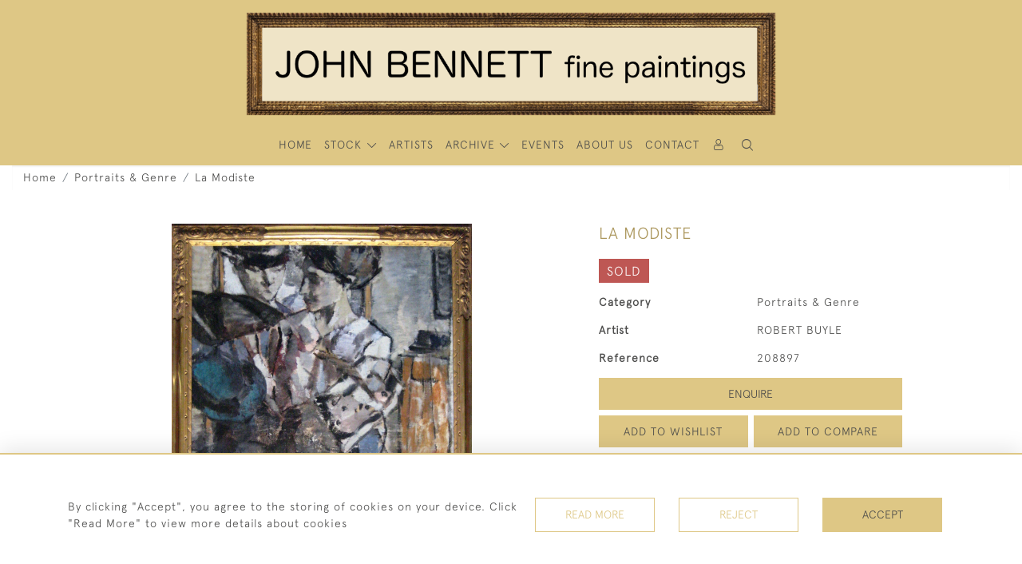

--- FILE ---
content_type: text/html; charset=utf-8
request_url: https://www.google.com/recaptcha/api2/anchor?ar=1&k=6LfB1ZweAAAAABBIkQW4D8WNyuh_y6JwMFytAQt5&co=aHR0cHM6Ly9qb2huYmVubmV0dGZpbmVwYWludGluZ3MuY29tOjQ0Mw..&hl=en&v=PoyoqOPhxBO7pBk68S4YbpHZ&size=invisible&anchor-ms=20000&execute-ms=30000&cb=vy3qdu8d2ip4
body_size: 48653
content:
<!DOCTYPE HTML><html dir="ltr" lang="en"><head><meta http-equiv="Content-Type" content="text/html; charset=UTF-8">
<meta http-equiv="X-UA-Compatible" content="IE=edge">
<title>reCAPTCHA</title>
<style type="text/css">
/* cyrillic-ext */
@font-face {
  font-family: 'Roboto';
  font-style: normal;
  font-weight: 400;
  font-stretch: 100%;
  src: url(//fonts.gstatic.com/s/roboto/v48/KFO7CnqEu92Fr1ME7kSn66aGLdTylUAMa3GUBHMdazTgWw.woff2) format('woff2');
  unicode-range: U+0460-052F, U+1C80-1C8A, U+20B4, U+2DE0-2DFF, U+A640-A69F, U+FE2E-FE2F;
}
/* cyrillic */
@font-face {
  font-family: 'Roboto';
  font-style: normal;
  font-weight: 400;
  font-stretch: 100%;
  src: url(//fonts.gstatic.com/s/roboto/v48/KFO7CnqEu92Fr1ME7kSn66aGLdTylUAMa3iUBHMdazTgWw.woff2) format('woff2');
  unicode-range: U+0301, U+0400-045F, U+0490-0491, U+04B0-04B1, U+2116;
}
/* greek-ext */
@font-face {
  font-family: 'Roboto';
  font-style: normal;
  font-weight: 400;
  font-stretch: 100%;
  src: url(//fonts.gstatic.com/s/roboto/v48/KFO7CnqEu92Fr1ME7kSn66aGLdTylUAMa3CUBHMdazTgWw.woff2) format('woff2');
  unicode-range: U+1F00-1FFF;
}
/* greek */
@font-face {
  font-family: 'Roboto';
  font-style: normal;
  font-weight: 400;
  font-stretch: 100%;
  src: url(//fonts.gstatic.com/s/roboto/v48/KFO7CnqEu92Fr1ME7kSn66aGLdTylUAMa3-UBHMdazTgWw.woff2) format('woff2');
  unicode-range: U+0370-0377, U+037A-037F, U+0384-038A, U+038C, U+038E-03A1, U+03A3-03FF;
}
/* math */
@font-face {
  font-family: 'Roboto';
  font-style: normal;
  font-weight: 400;
  font-stretch: 100%;
  src: url(//fonts.gstatic.com/s/roboto/v48/KFO7CnqEu92Fr1ME7kSn66aGLdTylUAMawCUBHMdazTgWw.woff2) format('woff2');
  unicode-range: U+0302-0303, U+0305, U+0307-0308, U+0310, U+0312, U+0315, U+031A, U+0326-0327, U+032C, U+032F-0330, U+0332-0333, U+0338, U+033A, U+0346, U+034D, U+0391-03A1, U+03A3-03A9, U+03B1-03C9, U+03D1, U+03D5-03D6, U+03F0-03F1, U+03F4-03F5, U+2016-2017, U+2034-2038, U+203C, U+2040, U+2043, U+2047, U+2050, U+2057, U+205F, U+2070-2071, U+2074-208E, U+2090-209C, U+20D0-20DC, U+20E1, U+20E5-20EF, U+2100-2112, U+2114-2115, U+2117-2121, U+2123-214F, U+2190, U+2192, U+2194-21AE, U+21B0-21E5, U+21F1-21F2, U+21F4-2211, U+2213-2214, U+2216-22FF, U+2308-230B, U+2310, U+2319, U+231C-2321, U+2336-237A, U+237C, U+2395, U+239B-23B7, U+23D0, U+23DC-23E1, U+2474-2475, U+25AF, U+25B3, U+25B7, U+25BD, U+25C1, U+25CA, U+25CC, U+25FB, U+266D-266F, U+27C0-27FF, U+2900-2AFF, U+2B0E-2B11, U+2B30-2B4C, U+2BFE, U+3030, U+FF5B, U+FF5D, U+1D400-1D7FF, U+1EE00-1EEFF;
}
/* symbols */
@font-face {
  font-family: 'Roboto';
  font-style: normal;
  font-weight: 400;
  font-stretch: 100%;
  src: url(//fonts.gstatic.com/s/roboto/v48/KFO7CnqEu92Fr1ME7kSn66aGLdTylUAMaxKUBHMdazTgWw.woff2) format('woff2');
  unicode-range: U+0001-000C, U+000E-001F, U+007F-009F, U+20DD-20E0, U+20E2-20E4, U+2150-218F, U+2190, U+2192, U+2194-2199, U+21AF, U+21E6-21F0, U+21F3, U+2218-2219, U+2299, U+22C4-22C6, U+2300-243F, U+2440-244A, U+2460-24FF, U+25A0-27BF, U+2800-28FF, U+2921-2922, U+2981, U+29BF, U+29EB, U+2B00-2BFF, U+4DC0-4DFF, U+FFF9-FFFB, U+10140-1018E, U+10190-1019C, U+101A0, U+101D0-101FD, U+102E0-102FB, U+10E60-10E7E, U+1D2C0-1D2D3, U+1D2E0-1D37F, U+1F000-1F0FF, U+1F100-1F1AD, U+1F1E6-1F1FF, U+1F30D-1F30F, U+1F315, U+1F31C, U+1F31E, U+1F320-1F32C, U+1F336, U+1F378, U+1F37D, U+1F382, U+1F393-1F39F, U+1F3A7-1F3A8, U+1F3AC-1F3AF, U+1F3C2, U+1F3C4-1F3C6, U+1F3CA-1F3CE, U+1F3D4-1F3E0, U+1F3ED, U+1F3F1-1F3F3, U+1F3F5-1F3F7, U+1F408, U+1F415, U+1F41F, U+1F426, U+1F43F, U+1F441-1F442, U+1F444, U+1F446-1F449, U+1F44C-1F44E, U+1F453, U+1F46A, U+1F47D, U+1F4A3, U+1F4B0, U+1F4B3, U+1F4B9, U+1F4BB, U+1F4BF, U+1F4C8-1F4CB, U+1F4D6, U+1F4DA, U+1F4DF, U+1F4E3-1F4E6, U+1F4EA-1F4ED, U+1F4F7, U+1F4F9-1F4FB, U+1F4FD-1F4FE, U+1F503, U+1F507-1F50B, U+1F50D, U+1F512-1F513, U+1F53E-1F54A, U+1F54F-1F5FA, U+1F610, U+1F650-1F67F, U+1F687, U+1F68D, U+1F691, U+1F694, U+1F698, U+1F6AD, U+1F6B2, U+1F6B9-1F6BA, U+1F6BC, U+1F6C6-1F6CF, U+1F6D3-1F6D7, U+1F6E0-1F6EA, U+1F6F0-1F6F3, U+1F6F7-1F6FC, U+1F700-1F7FF, U+1F800-1F80B, U+1F810-1F847, U+1F850-1F859, U+1F860-1F887, U+1F890-1F8AD, U+1F8B0-1F8BB, U+1F8C0-1F8C1, U+1F900-1F90B, U+1F93B, U+1F946, U+1F984, U+1F996, U+1F9E9, U+1FA00-1FA6F, U+1FA70-1FA7C, U+1FA80-1FA89, U+1FA8F-1FAC6, U+1FACE-1FADC, U+1FADF-1FAE9, U+1FAF0-1FAF8, U+1FB00-1FBFF;
}
/* vietnamese */
@font-face {
  font-family: 'Roboto';
  font-style: normal;
  font-weight: 400;
  font-stretch: 100%;
  src: url(//fonts.gstatic.com/s/roboto/v48/KFO7CnqEu92Fr1ME7kSn66aGLdTylUAMa3OUBHMdazTgWw.woff2) format('woff2');
  unicode-range: U+0102-0103, U+0110-0111, U+0128-0129, U+0168-0169, U+01A0-01A1, U+01AF-01B0, U+0300-0301, U+0303-0304, U+0308-0309, U+0323, U+0329, U+1EA0-1EF9, U+20AB;
}
/* latin-ext */
@font-face {
  font-family: 'Roboto';
  font-style: normal;
  font-weight: 400;
  font-stretch: 100%;
  src: url(//fonts.gstatic.com/s/roboto/v48/KFO7CnqEu92Fr1ME7kSn66aGLdTylUAMa3KUBHMdazTgWw.woff2) format('woff2');
  unicode-range: U+0100-02BA, U+02BD-02C5, U+02C7-02CC, U+02CE-02D7, U+02DD-02FF, U+0304, U+0308, U+0329, U+1D00-1DBF, U+1E00-1E9F, U+1EF2-1EFF, U+2020, U+20A0-20AB, U+20AD-20C0, U+2113, U+2C60-2C7F, U+A720-A7FF;
}
/* latin */
@font-face {
  font-family: 'Roboto';
  font-style: normal;
  font-weight: 400;
  font-stretch: 100%;
  src: url(//fonts.gstatic.com/s/roboto/v48/KFO7CnqEu92Fr1ME7kSn66aGLdTylUAMa3yUBHMdazQ.woff2) format('woff2');
  unicode-range: U+0000-00FF, U+0131, U+0152-0153, U+02BB-02BC, U+02C6, U+02DA, U+02DC, U+0304, U+0308, U+0329, U+2000-206F, U+20AC, U+2122, U+2191, U+2193, U+2212, U+2215, U+FEFF, U+FFFD;
}
/* cyrillic-ext */
@font-face {
  font-family: 'Roboto';
  font-style: normal;
  font-weight: 500;
  font-stretch: 100%;
  src: url(//fonts.gstatic.com/s/roboto/v48/KFO7CnqEu92Fr1ME7kSn66aGLdTylUAMa3GUBHMdazTgWw.woff2) format('woff2');
  unicode-range: U+0460-052F, U+1C80-1C8A, U+20B4, U+2DE0-2DFF, U+A640-A69F, U+FE2E-FE2F;
}
/* cyrillic */
@font-face {
  font-family: 'Roboto';
  font-style: normal;
  font-weight: 500;
  font-stretch: 100%;
  src: url(//fonts.gstatic.com/s/roboto/v48/KFO7CnqEu92Fr1ME7kSn66aGLdTylUAMa3iUBHMdazTgWw.woff2) format('woff2');
  unicode-range: U+0301, U+0400-045F, U+0490-0491, U+04B0-04B1, U+2116;
}
/* greek-ext */
@font-face {
  font-family: 'Roboto';
  font-style: normal;
  font-weight: 500;
  font-stretch: 100%;
  src: url(//fonts.gstatic.com/s/roboto/v48/KFO7CnqEu92Fr1ME7kSn66aGLdTylUAMa3CUBHMdazTgWw.woff2) format('woff2');
  unicode-range: U+1F00-1FFF;
}
/* greek */
@font-face {
  font-family: 'Roboto';
  font-style: normal;
  font-weight: 500;
  font-stretch: 100%;
  src: url(//fonts.gstatic.com/s/roboto/v48/KFO7CnqEu92Fr1ME7kSn66aGLdTylUAMa3-UBHMdazTgWw.woff2) format('woff2');
  unicode-range: U+0370-0377, U+037A-037F, U+0384-038A, U+038C, U+038E-03A1, U+03A3-03FF;
}
/* math */
@font-face {
  font-family: 'Roboto';
  font-style: normal;
  font-weight: 500;
  font-stretch: 100%;
  src: url(//fonts.gstatic.com/s/roboto/v48/KFO7CnqEu92Fr1ME7kSn66aGLdTylUAMawCUBHMdazTgWw.woff2) format('woff2');
  unicode-range: U+0302-0303, U+0305, U+0307-0308, U+0310, U+0312, U+0315, U+031A, U+0326-0327, U+032C, U+032F-0330, U+0332-0333, U+0338, U+033A, U+0346, U+034D, U+0391-03A1, U+03A3-03A9, U+03B1-03C9, U+03D1, U+03D5-03D6, U+03F0-03F1, U+03F4-03F5, U+2016-2017, U+2034-2038, U+203C, U+2040, U+2043, U+2047, U+2050, U+2057, U+205F, U+2070-2071, U+2074-208E, U+2090-209C, U+20D0-20DC, U+20E1, U+20E5-20EF, U+2100-2112, U+2114-2115, U+2117-2121, U+2123-214F, U+2190, U+2192, U+2194-21AE, U+21B0-21E5, U+21F1-21F2, U+21F4-2211, U+2213-2214, U+2216-22FF, U+2308-230B, U+2310, U+2319, U+231C-2321, U+2336-237A, U+237C, U+2395, U+239B-23B7, U+23D0, U+23DC-23E1, U+2474-2475, U+25AF, U+25B3, U+25B7, U+25BD, U+25C1, U+25CA, U+25CC, U+25FB, U+266D-266F, U+27C0-27FF, U+2900-2AFF, U+2B0E-2B11, U+2B30-2B4C, U+2BFE, U+3030, U+FF5B, U+FF5D, U+1D400-1D7FF, U+1EE00-1EEFF;
}
/* symbols */
@font-face {
  font-family: 'Roboto';
  font-style: normal;
  font-weight: 500;
  font-stretch: 100%;
  src: url(//fonts.gstatic.com/s/roboto/v48/KFO7CnqEu92Fr1ME7kSn66aGLdTylUAMaxKUBHMdazTgWw.woff2) format('woff2');
  unicode-range: U+0001-000C, U+000E-001F, U+007F-009F, U+20DD-20E0, U+20E2-20E4, U+2150-218F, U+2190, U+2192, U+2194-2199, U+21AF, U+21E6-21F0, U+21F3, U+2218-2219, U+2299, U+22C4-22C6, U+2300-243F, U+2440-244A, U+2460-24FF, U+25A0-27BF, U+2800-28FF, U+2921-2922, U+2981, U+29BF, U+29EB, U+2B00-2BFF, U+4DC0-4DFF, U+FFF9-FFFB, U+10140-1018E, U+10190-1019C, U+101A0, U+101D0-101FD, U+102E0-102FB, U+10E60-10E7E, U+1D2C0-1D2D3, U+1D2E0-1D37F, U+1F000-1F0FF, U+1F100-1F1AD, U+1F1E6-1F1FF, U+1F30D-1F30F, U+1F315, U+1F31C, U+1F31E, U+1F320-1F32C, U+1F336, U+1F378, U+1F37D, U+1F382, U+1F393-1F39F, U+1F3A7-1F3A8, U+1F3AC-1F3AF, U+1F3C2, U+1F3C4-1F3C6, U+1F3CA-1F3CE, U+1F3D4-1F3E0, U+1F3ED, U+1F3F1-1F3F3, U+1F3F5-1F3F7, U+1F408, U+1F415, U+1F41F, U+1F426, U+1F43F, U+1F441-1F442, U+1F444, U+1F446-1F449, U+1F44C-1F44E, U+1F453, U+1F46A, U+1F47D, U+1F4A3, U+1F4B0, U+1F4B3, U+1F4B9, U+1F4BB, U+1F4BF, U+1F4C8-1F4CB, U+1F4D6, U+1F4DA, U+1F4DF, U+1F4E3-1F4E6, U+1F4EA-1F4ED, U+1F4F7, U+1F4F9-1F4FB, U+1F4FD-1F4FE, U+1F503, U+1F507-1F50B, U+1F50D, U+1F512-1F513, U+1F53E-1F54A, U+1F54F-1F5FA, U+1F610, U+1F650-1F67F, U+1F687, U+1F68D, U+1F691, U+1F694, U+1F698, U+1F6AD, U+1F6B2, U+1F6B9-1F6BA, U+1F6BC, U+1F6C6-1F6CF, U+1F6D3-1F6D7, U+1F6E0-1F6EA, U+1F6F0-1F6F3, U+1F6F7-1F6FC, U+1F700-1F7FF, U+1F800-1F80B, U+1F810-1F847, U+1F850-1F859, U+1F860-1F887, U+1F890-1F8AD, U+1F8B0-1F8BB, U+1F8C0-1F8C1, U+1F900-1F90B, U+1F93B, U+1F946, U+1F984, U+1F996, U+1F9E9, U+1FA00-1FA6F, U+1FA70-1FA7C, U+1FA80-1FA89, U+1FA8F-1FAC6, U+1FACE-1FADC, U+1FADF-1FAE9, U+1FAF0-1FAF8, U+1FB00-1FBFF;
}
/* vietnamese */
@font-face {
  font-family: 'Roboto';
  font-style: normal;
  font-weight: 500;
  font-stretch: 100%;
  src: url(//fonts.gstatic.com/s/roboto/v48/KFO7CnqEu92Fr1ME7kSn66aGLdTylUAMa3OUBHMdazTgWw.woff2) format('woff2');
  unicode-range: U+0102-0103, U+0110-0111, U+0128-0129, U+0168-0169, U+01A0-01A1, U+01AF-01B0, U+0300-0301, U+0303-0304, U+0308-0309, U+0323, U+0329, U+1EA0-1EF9, U+20AB;
}
/* latin-ext */
@font-face {
  font-family: 'Roboto';
  font-style: normal;
  font-weight: 500;
  font-stretch: 100%;
  src: url(//fonts.gstatic.com/s/roboto/v48/KFO7CnqEu92Fr1ME7kSn66aGLdTylUAMa3KUBHMdazTgWw.woff2) format('woff2');
  unicode-range: U+0100-02BA, U+02BD-02C5, U+02C7-02CC, U+02CE-02D7, U+02DD-02FF, U+0304, U+0308, U+0329, U+1D00-1DBF, U+1E00-1E9F, U+1EF2-1EFF, U+2020, U+20A0-20AB, U+20AD-20C0, U+2113, U+2C60-2C7F, U+A720-A7FF;
}
/* latin */
@font-face {
  font-family: 'Roboto';
  font-style: normal;
  font-weight: 500;
  font-stretch: 100%;
  src: url(//fonts.gstatic.com/s/roboto/v48/KFO7CnqEu92Fr1ME7kSn66aGLdTylUAMa3yUBHMdazQ.woff2) format('woff2');
  unicode-range: U+0000-00FF, U+0131, U+0152-0153, U+02BB-02BC, U+02C6, U+02DA, U+02DC, U+0304, U+0308, U+0329, U+2000-206F, U+20AC, U+2122, U+2191, U+2193, U+2212, U+2215, U+FEFF, U+FFFD;
}
/* cyrillic-ext */
@font-face {
  font-family: 'Roboto';
  font-style: normal;
  font-weight: 900;
  font-stretch: 100%;
  src: url(//fonts.gstatic.com/s/roboto/v48/KFO7CnqEu92Fr1ME7kSn66aGLdTylUAMa3GUBHMdazTgWw.woff2) format('woff2');
  unicode-range: U+0460-052F, U+1C80-1C8A, U+20B4, U+2DE0-2DFF, U+A640-A69F, U+FE2E-FE2F;
}
/* cyrillic */
@font-face {
  font-family: 'Roboto';
  font-style: normal;
  font-weight: 900;
  font-stretch: 100%;
  src: url(//fonts.gstatic.com/s/roboto/v48/KFO7CnqEu92Fr1ME7kSn66aGLdTylUAMa3iUBHMdazTgWw.woff2) format('woff2');
  unicode-range: U+0301, U+0400-045F, U+0490-0491, U+04B0-04B1, U+2116;
}
/* greek-ext */
@font-face {
  font-family: 'Roboto';
  font-style: normal;
  font-weight: 900;
  font-stretch: 100%;
  src: url(//fonts.gstatic.com/s/roboto/v48/KFO7CnqEu92Fr1ME7kSn66aGLdTylUAMa3CUBHMdazTgWw.woff2) format('woff2');
  unicode-range: U+1F00-1FFF;
}
/* greek */
@font-face {
  font-family: 'Roboto';
  font-style: normal;
  font-weight: 900;
  font-stretch: 100%;
  src: url(//fonts.gstatic.com/s/roboto/v48/KFO7CnqEu92Fr1ME7kSn66aGLdTylUAMa3-UBHMdazTgWw.woff2) format('woff2');
  unicode-range: U+0370-0377, U+037A-037F, U+0384-038A, U+038C, U+038E-03A1, U+03A3-03FF;
}
/* math */
@font-face {
  font-family: 'Roboto';
  font-style: normal;
  font-weight: 900;
  font-stretch: 100%;
  src: url(//fonts.gstatic.com/s/roboto/v48/KFO7CnqEu92Fr1ME7kSn66aGLdTylUAMawCUBHMdazTgWw.woff2) format('woff2');
  unicode-range: U+0302-0303, U+0305, U+0307-0308, U+0310, U+0312, U+0315, U+031A, U+0326-0327, U+032C, U+032F-0330, U+0332-0333, U+0338, U+033A, U+0346, U+034D, U+0391-03A1, U+03A3-03A9, U+03B1-03C9, U+03D1, U+03D5-03D6, U+03F0-03F1, U+03F4-03F5, U+2016-2017, U+2034-2038, U+203C, U+2040, U+2043, U+2047, U+2050, U+2057, U+205F, U+2070-2071, U+2074-208E, U+2090-209C, U+20D0-20DC, U+20E1, U+20E5-20EF, U+2100-2112, U+2114-2115, U+2117-2121, U+2123-214F, U+2190, U+2192, U+2194-21AE, U+21B0-21E5, U+21F1-21F2, U+21F4-2211, U+2213-2214, U+2216-22FF, U+2308-230B, U+2310, U+2319, U+231C-2321, U+2336-237A, U+237C, U+2395, U+239B-23B7, U+23D0, U+23DC-23E1, U+2474-2475, U+25AF, U+25B3, U+25B7, U+25BD, U+25C1, U+25CA, U+25CC, U+25FB, U+266D-266F, U+27C0-27FF, U+2900-2AFF, U+2B0E-2B11, U+2B30-2B4C, U+2BFE, U+3030, U+FF5B, U+FF5D, U+1D400-1D7FF, U+1EE00-1EEFF;
}
/* symbols */
@font-face {
  font-family: 'Roboto';
  font-style: normal;
  font-weight: 900;
  font-stretch: 100%;
  src: url(//fonts.gstatic.com/s/roboto/v48/KFO7CnqEu92Fr1ME7kSn66aGLdTylUAMaxKUBHMdazTgWw.woff2) format('woff2');
  unicode-range: U+0001-000C, U+000E-001F, U+007F-009F, U+20DD-20E0, U+20E2-20E4, U+2150-218F, U+2190, U+2192, U+2194-2199, U+21AF, U+21E6-21F0, U+21F3, U+2218-2219, U+2299, U+22C4-22C6, U+2300-243F, U+2440-244A, U+2460-24FF, U+25A0-27BF, U+2800-28FF, U+2921-2922, U+2981, U+29BF, U+29EB, U+2B00-2BFF, U+4DC0-4DFF, U+FFF9-FFFB, U+10140-1018E, U+10190-1019C, U+101A0, U+101D0-101FD, U+102E0-102FB, U+10E60-10E7E, U+1D2C0-1D2D3, U+1D2E0-1D37F, U+1F000-1F0FF, U+1F100-1F1AD, U+1F1E6-1F1FF, U+1F30D-1F30F, U+1F315, U+1F31C, U+1F31E, U+1F320-1F32C, U+1F336, U+1F378, U+1F37D, U+1F382, U+1F393-1F39F, U+1F3A7-1F3A8, U+1F3AC-1F3AF, U+1F3C2, U+1F3C4-1F3C6, U+1F3CA-1F3CE, U+1F3D4-1F3E0, U+1F3ED, U+1F3F1-1F3F3, U+1F3F5-1F3F7, U+1F408, U+1F415, U+1F41F, U+1F426, U+1F43F, U+1F441-1F442, U+1F444, U+1F446-1F449, U+1F44C-1F44E, U+1F453, U+1F46A, U+1F47D, U+1F4A3, U+1F4B0, U+1F4B3, U+1F4B9, U+1F4BB, U+1F4BF, U+1F4C8-1F4CB, U+1F4D6, U+1F4DA, U+1F4DF, U+1F4E3-1F4E6, U+1F4EA-1F4ED, U+1F4F7, U+1F4F9-1F4FB, U+1F4FD-1F4FE, U+1F503, U+1F507-1F50B, U+1F50D, U+1F512-1F513, U+1F53E-1F54A, U+1F54F-1F5FA, U+1F610, U+1F650-1F67F, U+1F687, U+1F68D, U+1F691, U+1F694, U+1F698, U+1F6AD, U+1F6B2, U+1F6B9-1F6BA, U+1F6BC, U+1F6C6-1F6CF, U+1F6D3-1F6D7, U+1F6E0-1F6EA, U+1F6F0-1F6F3, U+1F6F7-1F6FC, U+1F700-1F7FF, U+1F800-1F80B, U+1F810-1F847, U+1F850-1F859, U+1F860-1F887, U+1F890-1F8AD, U+1F8B0-1F8BB, U+1F8C0-1F8C1, U+1F900-1F90B, U+1F93B, U+1F946, U+1F984, U+1F996, U+1F9E9, U+1FA00-1FA6F, U+1FA70-1FA7C, U+1FA80-1FA89, U+1FA8F-1FAC6, U+1FACE-1FADC, U+1FADF-1FAE9, U+1FAF0-1FAF8, U+1FB00-1FBFF;
}
/* vietnamese */
@font-face {
  font-family: 'Roboto';
  font-style: normal;
  font-weight: 900;
  font-stretch: 100%;
  src: url(//fonts.gstatic.com/s/roboto/v48/KFO7CnqEu92Fr1ME7kSn66aGLdTylUAMa3OUBHMdazTgWw.woff2) format('woff2');
  unicode-range: U+0102-0103, U+0110-0111, U+0128-0129, U+0168-0169, U+01A0-01A1, U+01AF-01B0, U+0300-0301, U+0303-0304, U+0308-0309, U+0323, U+0329, U+1EA0-1EF9, U+20AB;
}
/* latin-ext */
@font-face {
  font-family: 'Roboto';
  font-style: normal;
  font-weight: 900;
  font-stretch: 100%;
  src: url(//fonts.gstatic.com/s/roboto/v48/KFO7CnqEu92Fr1ME7kSn66aGLdTylUAMa3KUBHMdazTgWw.woff2) format('woff2');
  unicode-range: U+0100-02BA, U+02BD-02C5, U+02C7-02CC, U+02CE-02D7, U+02DD-02FF, U+0304, U+0308, U+0329, U+1D00-1DBF, U+1E00-1E9F, U+1EF2-1EFF, U+2020, U+20A0-20AB, U+20AD-20C0, U+2113, U+2C60-2C7F, U+A720-A7FF;
}
/* latin */
@font-face {
  font-family: 'Roboto';
  font-style: normal;
  font-weight: 900;
  font-stretch: 100%;
  src: url(//fonts.gstatic.com/s/roboto/v48/KFO7CnqEu92Fr1ME7kSn66aGLdTylUAMa3yUBHMdazQ.woff2) format('woff2');
  unicode-range: U+0000-00FF, U+0131, U+0152-0153, U+02BB-02BC, U+02C6, U+02DA, U+02DC, U+0304, U+0308, U+0329, U+2000-206F, U+20AC, U+2122, U+2191, U+2193, U+2212, U+2215, U+FEFF, U+FFFD;
}

</style>
<link rel="stylesheet" type="text/css" href="https://www.gstatic.com/recaptcha/releases/PoyoqOPhxBO7pBk68S4YbpHZ/styles__ltr.css">
<script nonce="5Y2C7S1yvGORKepA1DmW3A" type="text/javascript">window['__recaptcha_api'] = 'https://www.google.com/recaptcha/api2/';</script>
<script type="text/javascript" src="https://www.gstatic.com/recaptcha/releases/PoyoqOPhxBO7pBk68S4YbpHZ/recaptcha__en.js" nonce="5Y2C7S1yvGORKepA1DmW3A">
      
    </script></head>
<body><div id="rc-anchor-alert" class="rc-anchor-alert"></div>
<input type="hidden" id="recaptcha-token" value="[base64]">
<script type="text/javascript" nonce="5Y2C7S1yvGORKepA1DmW3A">
      recaptcha.anchor.Main.init("[\x22ainput\x22,[\x22bgdata\x22,\x22\x22,\[base64]/[base64]/[base64]/[base64]/[base64]/UltsKytdPUU6KEU8MjA0OD9SW2wrK109RT4+NnwxOTI6KChFJjY0NTEyKT09NTUyOTYmJk0rMTxjLmxlbmd0aCYmKGMuY2hhckNvZGVBdChNKzEpJjY0NTEyKT09NTYzMjA/[base64]/[base64]/[base64]/[base64]/[base64]/[base64]/[base64]\x22,\[base64]\\u003d\\u003d\x22,\x22wpcnwoHDtMOCwpzDnMK3N8K/GCU/aVVfacOaw5lPw5g8wpMqwo3CpyIub0xKZ8K8AcK1WnDCqMOGcENqwpHCscOtwqzCgmHDuEPCmsOhwqjCkMKFw4M8wrnDj8Oew57CsBtmEMK6wrbDvcKtw5w0aMOGw43ChcOQwqsJEMOtLQjCt183wojCp8ORKEXDuy1/w6JvdB9CaWjCgsOgXCMGw4l2wpMcfiBdb3Eqw4jDjsK4wqF/[base64]/DvcO6dcOnw5TDoxfClcO1woMWGsO/MA7CksOhBFxgHcOIw6TCmQzDjsOwBE4bwrPDumbClcOswrzDq8OGbxbDh8Kmwq7CvHvCtmYcw6rDksKpwroyw7EuwqzCrsKvwqjDrVfDv8KpwpnDn05rwqhpw5kRw5nDusKlasKBw58VMsOMX8K7aA/CjMK2wroTw7fCshfCmDo3WAzCnhQhwoLDgCI7dyfCoj7Cp8ODY8K7wo8aXBzDh8KnPEI5w6DCkcOkw4TCtMKDbsOwwpF9DFvCucOrbmMyw4vCrl7ChcKHw6LDvWzDulXCg8Khc11yO8Kdw4YeBnXDmcK6wr4aIGDCvsK4UsKQDj0YDsK/[base64]/ChMO2NMOew7VJw5ENw4QCbEx8TBvDsARsYsKkwopodjzDh8OtYk9gw4lhQcOzOMO0ZxU0w7MxHMOcw5bClsK4dw/Cg8O7MGwzw6s6Qy14ZsK+wqLCn1pjPMOqw5zCrMKVwq/[base64]/[base64]/CmjRqw7Evw6kQCXPCkcOzcj/DiXJZccO1w6wOWHrCs0rCmcK7w4PDhivCm8KEw79jwr/DqAZ1NikdM3sxw6tjw5/CsijCozLDn3ZKw5pODEgpFRbDq8OEKsOUw78KVBh4TD3DpsKKW2lcRmECRMOQbsKGHhBbcTTChMO9CMKbPElRcwoSW3MWwpHCkT5JO8KHwpjDvgLCqDB2w7lWwoUkFFUcw4rCgkDCu3HDn8Kiwo9Lw4oTIcOGw7kzwqTCjsKsO2TDvcORU8KBFcK5w7XDg8OLw6nCmx/DjTsOSzvCryVmJzjCvsOiw7oqworDicKVwpXDhi4YwqUWOnTDvzYpwpnCtCDDjU9+wrTDmGbDpBjCosKfwr8aH8O+DcKdw7DDuMKtLn0uw7/CrMOrcxFLRsOVMU7Dtho7wqzDhVx9PMKfwop3TxbDpXU0w5XDtMOPw4oYwqxuw7PDjsO2wrsXD1PCukFrwpRiwoPDt8OZdcOqwrvDkMKlVAo1wpx7R8O/[base64]/H8KSWsO6JSLCtcOVwoDDkHJ5J8OHMMKMw47Duj3DvcOCwr/CpcKxfcKLw4/Ck8OHw6nDnzYGMsK6WcOeLD5MTMOaSgzDgxzDoMKgRMK7b8KfwprCjMKpCjrCtMKUwpTCrRNvw5/Cl0gIYMOQZSBpwq7DnCDDl8KXw5HCgcOPw6kgBcOlwrPCj8K5PcOewo0AwqfDl8KSwq3CvcKnPAoTwoZCSnbDvmLCuF7CnB7Dn2TDjcOyayIsw7LCg1zDlngrQTDCvcONPcOYwozDrsKSL8ORw57DhcO/w7pcWnUUck08TQkYw4nDs8OxwpfDikYHditIwq/[base64]/CpcKrUmlVw4nCpcKIwo/DicOkO34FRMKBw6dRM3JzwrkiPcKkdcKjw6pFdMKrJgwmWcKkAsK/w7PChcO1w74AacONJjbCqMOZAR7CtsOhwo3DsX/ChMOPcmZ3TsKzw53DlylNw4rCjsOHC8OFwoNDS8KfFGLDvsKJwqPDvH/CvQQawrcwS216wqfCozREw4l8w7zCpMKSw67DscO8Gkc2wpAwwqVQAsKneU/[base64]/wr7DgB3DrcORVsKVJXTCpcKDw43CpSMhwqoqd8Odw54uw6R3BcKGccOmwp18ME0jZcOEwoJzEsKUwoHDusKBB8KtH8KVwr3Ch2MvByAjw6lSC3TDtyXDsm1zwo7DkQZQKcONw5nCjMOHwr5DwobDml9iT8KtXcKTw7h5w4PDmMOHw6TCn8K1w6TCqcKTdmXCiCB2ZsK/OXhiK8O6YcKtwrrDqsORcS/CkFHDgCTCvjdJwq1nw7AYP8Oiw67DsWwnMFtow60iIz9twrvCqmoww7gGw4tXwrUpIcKEQWMRwqjDhV3Cn8Oywp/Cr8ORwoV0fDHChmpiw5/Ct8OLw4w3woQ2w5LDj1TDhkjCocOxVcKnwrA/SzBNU8OrT8K5dw5JfEBWYcOKH8OgTsOIw4BYFA0qwofCsMOuUsOVHMOBwq3CusKnw5jCvG/Dk3ojbsO0QsKPEMOkTMO3P8KBw7kewp9KwonDssOMYDpuY8KgwoTClC7CuAZBGsOsBz8cVWjDq1tEFVnDvH3DgMKRw7LCmW88wq7CpU8vblFedsKjwoI6w6VCw6JSCULCgnt4wr9uZB7Cpi/[base64]/DiHLCtzpSwpbCusOCZj5iYG0RwpwPw4jCriIcw7JUWMKUwpV8w79Kw4fCqipdwrtowo/[base64]/[base64]/[base64]/ZVIycMOCc35iGDl3w6fDhSt5wq5jwolrw7fDgkJrwrjCoxYYwpltwqlTcw7DocKtwr1Nw5FwP0JYw5BrwqjDn8KHYFl7FEbCkljCkcKBw6XDgj8xw5Q4w7zDrDfDh8OOw6nCgFhEwox5w6cvacKswo3DnBzDrGEaS2JYwpPCixbDsC3CkSFNwo/CrnDCk2gww619w7LDrwTCpcKFW8KPwpnDucOsw6IYLhNfw4tFD8KgwozCvmfCk8Kaw401w6bCosK8wpLDuj8bwrPClSlhecO/[base64]/Co8KCw57CuAnDtMKvw47CucKgw493FgFqBsOGwr9DwqN5LcObFjswBMKUC3fDhsK9HsKOwozCtj/CoBdafH53wr3CjnIZV1vDt8KuNAvCjcOaw7lRZlbCvBnCjsOwwokwwr/[base64]/KjXCj8K/woNXwozCl18AwqBqbcKrwpjCm8OVGMKBwojCkMK6wpY8w75MFmldwqQdOy/CiVHDncOlDgnCqlHCqTN8IcK3woDDlmMNwq3CpMKlPX9sw7rDssOiU8KFIQ3DtgDCtDpIwpQXTA/[base64]/Dm3fCrcOxdQ46wo9TN0c/w6YKS0rDsBbCryI0wrN7w7MBw4d1w5gBwpnDkBVbVMOyw6/[base64]/DvhjCt8KMwqXClVELRQwuwrNQwpvCvBDDuhHDshFwwqfDuFHDk0jDmg/Dm8Obw6Udw41mPWnDhMOywqwaw5UgCsO2w5PDpsOiwr3CtSlFwoHCk8KTP8OQwpnCisOdw5Bjw7HCm8K+w4Q5wrHCqcOXw4x0w6LCnWoUwozCusKnw65nw74Yw7YgD8OiZkDDkF/CsMO0wqgaw5DDssONXR7CscOnw6bDj1ZiN8OZw59NwoDCgMKeW8KJRRfClSTCgzrDsWo2OcKNexPCqMKkwo9vwoc1UMKHwqLCizHDrsO9BEDCqTwWEMKjN8K8K2LCiyHCqSPDnWdCVMKvwpLDlWBmDGpybj5rAU4zw60gGgzDoQ/DvcKZw5fDh0dFcgHCvh0sfX3CkcOewrUUYMOTCnEqwqQUe1x5w63DrMOrw5rDuTsywopYdh0+wpRLw6TCiCVLwpZJOMKlwqLCu8ONw4A+w7ZWJcObwoPDkcKaEMO4wq7Ds0fDhCbCnMOmwprDry8eCVJcwp/DmAnDhcKqK3zCiwhmwqXCoh7CkXImw45vw4TDmsOIwplxwpXCliTDlMOAwoglOQc3wrcEDsKzw4zChXjDuhrDihbDq8Okw5FDwqXDpsOmwonCizdJTsOvwp/[base64]/HsO+MzgHw4hvw6jDmAXCpcOzw6g1w6fClMObVsOeSsKpZsKHFcOewpwOWMO7OEISW8Kaw6HCh8OXwpvCscODw67CvsOVREF6JBLCkMKqGjNseExnQBlxw4fCicORHwzClcKfM2vCkUZJwpMYw6rCmsKjwr12X8Omw7ktTQLCisO1w5ACAR/DpCdqwrDCgMKpw4vCgDXDk2LDksKXwowRw6QOSiMewrbClSLCqMOqwoZPw4LCt8OtGsOewrhJwq5hwprDvzXDtcOlK1zDosOSw5HDsMOUe8O1w7wzw6xdTWgOaQ12HGXClkBzwpYmw7fDgMKgw5jDqsOlK8OowoYNa8KmQ8K2w5rClksWOgLDvXnDnlrDqsK/w5nDhsOEwpZlwpchUDLDiSXDp3vCnw3DscOvw4dVNsKpw4lCQsKTcsOPKMOcwo/CksKgwpxzwqhqwoXDtTciwpcDwpbDgnB4XsOQOcOGwrnDpcOsYDABwp/DmCBFRwNiDnLDgcK9XsO5agAzB8OafsKEw7PDuMO1w5vCgcKqemPCtsOWccOAw77DgsOCJ0PDk2QEw47CjMKnYCvDm8OEwp/Dmn/Cv8OOcsKyfcOod8K8w6/[base64]/CjMKkwpbDtxkOXMOJwpRbwqDDp8OZXknDscOVWiLCrTLDnSY9wq3DkR/DtlDDjMKRDVvCscKYw4Y2ZsK5PzcbESLDi1c8woJcET/[base64]/[base64]/[base64]/CoSNswpYYXDHChcO/[base64]/DozwCwojCm2NkF8KhWQIKPVN9w5/CnMKzAURhWTfCiMO3wo5Pw7bCisO7c8O1HMKxw6zCphxHcXvDhzwIwo43w4DDjMOGRStxwp7CtmVKw4rChMOOEMObc8KqfVt9wq3DljjCnQTCpH9MBMKtw7Z8JB8Fwq4PPTDChlBJUsKIwoTCiTNRw5fCpgXCjcOnwrbDpjnCoMKvIsOVwqjCnzXCl8KJworDjR/DojkFwp9iwrsUGAjCjsKkw5/Cp8OeSMOmRDbDiMOXeiMZw5sDYgzDnx3ChG84OsOfQ0rDh2fCu8KzwrPClsODRmYbwpzDlcKnw5NMw7Fuw4TDrijDpcKAw6hLw6Nbw4NSwoVIEsK9OkrDmMOYw7HDvsO8McOew5zDqT5RL8OIXyzDkndFccK/CsOfw6VEB3p6wokXwrjDjMOsG1nCr8KvKsOWX8ONw7zDhz9TXsK7wqgzMXPCtT/DuD7DqsK5wo9/LFvCksO9wpnDixpKXMOcw47DnsKDY3LDiMOPwrZlGmkkw5QWw6/CmcOPM8OQw7HCosKpw5lFw6l+wqEow6jDgcK2D8OON1zCs8KCGU0/ES3CsDpHcjrCksKgY8ObwocPw75bw5NXw43Ch8KfwoZKw6nCusKKwolkw4jDnsOjw5gBZcOjdsOrecKWSSV2FjLCsMOBFcKlw7HCucK5w4rCvkE5w5DChmoca1fCmTPCh1vCpsKCBzLCosKoSj9Aw7XDjcKkwrdqD8KSw6Qsw5dew7k2FxZ/bMKxwq5zwqnCrGbDj8KiKzXCohXDs8KTwo1LYxVPMgfDoMOKBcKgQMK7W8OZwocfwpDDhMOVAcO4wrR9FMOkOnHDhzhHwqTCnsOfw5s9w4PChcK/w70jZ8KYa8K2KsK+McOEACrCmihfw6Nawo7DjzpxwpvCmMKLwoTDkj4hU8OAw5k0UGUkw5lpw4kLI8KbR8OMw4/DvC0vX8OaIXHCijw/wrZwaVvCkMKDw6krwoLClMKZWFkkwo5ySx8xwp9tJMKEwrdvaMOIwqXCpkZAwrfDhcOXw5MlUidhBcOHb3FLwpBoOMKkw7zCpcOMw6QIwqrCln1pwoZzwrppYwgsPMOvFG/[base64]/w4hTTUBbLMOBQBLDjsO9Lz4Pw4M3wpfCsMOXw5PCscO0wqXCmRImw7TCmsKjwoNvwrTDgx99wrLDpsKlw4h+wr44NMK6EMOjw5TDjkZaQyVZwp7Du8OgwqbDr0vCvmbCpCzCsl/DmA7Du2lbwrAnVWXCssOYw4LCj8O+wqZFBHfCscOFw4zDt2FoOMKqw6nCuyJCwp9MAV4Owp4qDkTDr1EUwqknAlIswoPCvlYRw7JaD8KTKQPDhV/[base64]/DgcOJw7VVQMOLUW/[base64]/ChcOvf8KXBEp2JMOrRjrDvUXDtGLDqMOwcMOxw6sUE8KHw7zClEA5wpXCpsOla8KgwonCvAbDj1J3wqAiw5AdwpN+wo8yw5RcccOtb8Ktw7nDo8OnG8OvEybDhgUbfcOowrXDsMKgwqN1V8KRQsOEw7fDt8KeLEtzw6/Cm3nDmsKCB8OOwrLDuh/CqW4of8OdFH9IIcOgwqJ6wqE6w5HCqsOkM3Vbw7jConTDvcOmSWRewqTClWHDkMKZwrfCqFfCrUhgFE/DnXcQFMKHw7zChj3DlsK5BTrCvEB9ekcDc8KGeUvCgsOXwqhewogaw65zPsKEwrDCtMOLworDnx/Cn38Vf8KhAMO2TmfCocOtOD0XTcKuRjhnQCjDkMORw6zDin/DnsOWw6oCw6EwwoYMwrANQA/CjMOwEcK6K8KnJsOqGsO6wqR/w64BahMuEkQYw7zCkFrDtm8AwoXCj8OaRBsrAz7Do8K5FS56EcK3czDCi8KIRB0vw6Q0wrXDhMOkFnjCtDrDjMK0wpvCjcK7HzHCr1bCq0/[base64]/Oj4LH2UeJT/CkXLDokrDvAUBwrMqw69yfcKwAnYxMcK9w5TCiMOWwpXClUFvw5BfeMOsYMKZaA7CphJiwq9bKWTCqw7Ct8O5w5TCvnhPTwTDvT5tfsOzwoAEOjFVCj9gaz5PPEzDolbCtsKmVTXDkinCnD/CsR3CpSLDhwTDvD/[base64]/DlzADwrs5wq3CoivClwF5wpTDug7CmsO/XSxCexXCvsKyUsOiwqohRsKdwpXCphHCvcKvGcOOHgPClVdewpTCoRHDiTkqT8Ktwq7Dq3TCq8OzKcKfQnIefMOvw6cyDCfChjjCjXNuNMOgMsOLworCpAzDmsOYTh/DlybCjmUZesKLwojCslvCgVLChQnDtFPDkz3CvQJkOSfCp8KFB8O7wq3DicOkUywMw7XDnMOBwq1sZzBOb8KtwoU9dMO5w5NPwq3CicK7OyU1wrvCtHoZw4jCgAJUwoEHw4YAfU/[base64]/DpcO7wrHChsOIwpo9wq4bw4gHw6ZBwrADwqHDscKOw614wrZdaS/Ct8OswrEFwo8aw4NaFcO2D8Ksw63ClMOPw7RmLVLDjMOJw5PCvF/Dt8KBw6HChsOjwp0lF8OgTsKpS8OTRcKowqAdf8OQMSsGw4DCgDlqw4Riw5/Dux7DqsOpTMOXXBfDtMKZw77DmxABwpZnER4vwpcQAcKOGsOnwoFgOSojwphCGF3CpVFmNsKHCyMyV8K3w7/Cvw9uYsKlCMKqTMOndA/DqEnDgsO3woLCg8Kswp7DvcOgbMKswqAfEMKGw4w4wqPCtxVIwqhwwqnClgnDsCdyRMKRDsKXDB0zw5ACIsKkT8OscwIoETTDrV7DkGjChUzDtsOyQcKMwrPCug18wr4VQsKPKjjCr8OVwoZVZFQzw7c5w5pOTMORwpEaDj/[base64]/DjsOtBsO1wohZw6gewps4w4sOwrg4w6zDuXnCj2Y8NMOLHwQ6WcKRGMOOM1LCqjxWc3YfalloJ8Opw45Pw5kKw4LDvsOBBMO4BMOcw53DmsOfVE/Ck8Kyw5/Dhl0/wpB2w7HChsKbMcKuCMO7MBdGwqBvSMO/KXIXw6/DhiLDt1ZLwp9MEBLDssK3NW1hKDvDt8KUwoQvbsKgwozCnsOzw53DpSUpYGXCjMKSwrTDtU4Bwq7CvcOLwpYuw7jDl8Ogw6TDsMK5Uw8YwoTCtGfDoXg6wq3Cp8KZwqg/ccKqw7NefsKYwosHbcKOwq7Du8OxVMOqR8Ozw4HCm0LCvMKGw44iOsOiFsKbJMOEw5LCosOTEcO/bQvCvAwjw7ACwqXDjcOTAMOMG8OLOcOSC1EGQA3CrADCgsKaBmxLw6cpw4DDkE58BQvCsxlUTsOLKcO9w7bDpcOQwojCmwvCj1bDuVFqwpnChRnCr8O+wq3Cgx7Dr8OkwrEFw4oqw59dw7IWCzbCkBPDkFEGw7XCgwhdA8OPwps/wo9kCMKDwrjCnMOVOMKewrbDuzDClzvCgTHDtcKDKh0CwoxrFkYmw6PDul4gCDXCq8KLCcKSH2TDlMOhY8OresK5S2fDnDrCh8O8YXUeYMOQMsKcwrbDrnrDvmsdwrLDicOYZcO5w7bCgVfDtcOXw47DhsKlCsOqwoHDvhxJw4psCMKtw4nCmVxtZ1PDuwRWwq/CscKmesOgw5XDnMKJJsK9w51zdcOBdcOnN8OqNTFjw5M6w6xCw5UCw4TDgzFBw6ttEEXCrGoRwrjDgMOiEQozW19OBCfDmsO+w67CoShQwrQOKzYuLFxSw65+fwcAB28zEF/Cqjhuw7fDiQrDusKzw6nCjyE4ZHJlwoXDpHfDucOGw4Jew5R7w5fDqcKQwoMBXi3CicKZwrN4wpJPw7/DrsKrw67CnjJ5ZRQtwq9hSy0PUn3CuMKSw6pTFjRAQWEZwo/[base64]/wrnDv1DCh8KTVkxiHQDDjcOwEsO4w7PCoMKuZgvDqh3Cu2Yxw7fCssO5w7QxwpHCq2HDjVzDlitHaWRBL8OPWMKCTsOPw6dDwrchLVfDqUcYwrBoIwbCvcO7woZoMcO0w5IdPmBuwrwIw5AeQsKxewrDnDIpKcOEWT1TV8O9wq8ew5/Cn8O+RSHChjLDjyPDosO8OTXCrMOIw4nDhmHCqMOdwpbDnRV2w7rDm8OwFSA6wroXw6UEXBrDv192AsOgwqRuwrPDpxtlwqFwVcOrbsKBwpbCgcKdwr7CkjEMw6hJwqvCv8O6woXDqznDtsOOLcKGwo/Cii1KJ208NQjCi8KIwr5Hw4NGwokYNcKPDMOxwojDqwPCpltSw653SHjDhcOQw7Zbch8qKMKpwo89dcO7Y09vw5BBwoFiWi7CrMO3w63Cj8O1HzJSw5/[base64]/w4HCu18wdsKNwoZoYD4Pwr/DvhjDh8KEw6TCp8OZEMOCwqXCnsK+wp3CvQViwo8DYMOWwo9Sw7RGw4TDkMKkFEfCoUXCnzR6wrElNcOFwrfDjMKwe8Olw7nCt8Kaw5oSGy/DiMOhwpPCnMKMSWPDimVjwqDDpiUNw5XCqE3DpUFFZAcgTsOsY3xaBhHDumzCssOowp3CrsOZEhDClkHCuAo6egLCt8O/w5dzw5BZwpZXwqBnYAfCkmfDkcOcfMOUJsKqTh8pwoDCq1ciw6vCkVnCgsOoTsO/UCfCi8OQwrHDlcKKw5sPw4nClMOLwpvCsW5DwoB1EVLDrMKKw6zCk8KDdi5dGHwEwo08PcKVwo1+fMObwrjDqcKhwrTDuMKwwoZQw4rDk8Kjw4Fjwr0DwqzDiTBRTMKfRhI3w7nDkMKVwpJRw4sGw4nDoxQecMKGGsOBL2QKA1daDGkjf0/Csj/DnwnCuMK3wogvwpnDpsOsX2g9TiRbw4pwIsO/wo3Dj8O6wr5XJ8KEw6tzIcOhwq47WcOYFGvCgsKjUz/Ct8O0Mh4/F8OCw5lPdQliIHzCi8OaeU4NcxHCn0kVw7DCqAplwqrChB/CnB51w63Ct8OWXDPCmMOxYsKsw5RXVMOIwrVSwoxYwrvCqMOYwok0TFTDn8OmKGgEwq/CkjVkJ8OvEwHDnW02ZEDDmMKddH3Cg8KYwp1iw7TCjsOfMsOvJ37DlcOGMi94ME1CAsOOMiA6wolQWMOmw7rCogtkJ2zDrjfCqD9QU8O0wqlJXk0Zdy/CjMK3w7FMHMKsfcKnewkTw6gMwrLChBPCo8Kkw57DhcK7w53DmnI9wp7Cr2sawp7DtsKlaMKWw5DDucK2e0vDi8KtbsKte8K5w6okecOaaUbDj8KwCj/[base64]/Dp8OlesO3w6XClsKeEcKMwrvDo8OdwrDDtwdLIsOowrfCpcOuw6IsCCMxYMOIw4jDsRlxw6wlw7DDqVB2wqPDk0LCg8KDw7/DnMKawqPCv8K7UcO1e8KBA8OKw5VDwrdJwrEpw7/DicKAw5IQIsO1W3HCoDfCsBTDlcKZwqHCi1zCksKIRR9eehfCvRLDqsOYFcK/BVPCqsK8QVAGQcKUWwnCs8KrEsOXw65NT1Icw53DjcKrwqLDoCsDwoHDtMK3ZcK4KcOKUzvDtE9pWGDDrmbCqy3DtgY4wpdhEcOjw55ED8OgccKUKsO6wpxkKDTDtcKww5BRMMOfwoIfwqDDpzYuw7zDpzsbIjlDUjLDi8KmwrZ2w7jDssO7w4RTw7/Ct3INw5EsTMKDZ8KtScKGwrHDj8KjBhzDlhobwrdswoYowp5Dwpp7A8Kcw5/CmDdxCMKpIj/Dg8KGeiDCqhp9JEjDmnfDiBrCqsKQwoR6wptWLzrCrgIUwqrCrMKzw41MYMKeTR7Doj3Dq8Ozw6MPbcKLw4B1WcOywoLCoMKtw5vDksKYwq91w5ACd8OTwpUPwofCqBZYGsKTw4DDizhkwpnCpsOeBCtew65mwpzCoMKsw5E3DcKwwpI+wo/DrsOcKMKtG8O9w74vH1zCh8OPw5F6ATjDgC/CjR0NwoDCgnsww4vCu8OVMsKhLCACw5TCpcKnfBTDj8O5fDjDoxLCswLDggYIesO7HsKAWMO9w7Bgw5E/[base64]/DnGR7w4HCr8KlasOnwp9CFsO+acOjwo4twpzDuMKmwo7DoB/Dly/DsCjDgC3Cl8OFb2TDmsOow7w+Q3/DiGjCg0zCiRnCiRgjwo7CusK5Anwhwohxw6/DqcOlwq0VNcO/ecKnw4w3woFYZMOnw6nCtsOswoNFWsOlHBLDvhLCkMKrYUjDjzlNBcKIwpoSw4rDn8KrEgbCjhgIPcKjKcK8PCU9w48tEMKPPsOKVsO3wqZywqFSRcOXw4laIwl3wpAvT8Kyw5hlw6Vww6jCoW1AOMOnwoUrw40Xw5/CisO2wrHCmMOwTsKSXQEPw5Rie8KlwrHCrQTDkMKgwp7CosKxVA/DmwbCicKgQ8ObCX41D0A5w77DgcOVw70Kw4tKw5hEw5xCLFlTOFIFwr/Cj11DKsOJwozCp8KlICrCtMKkVxd3wodlc8KKwpbDscOiwr9cO2FMwqt7dcOvLgTDgsKFwpZxw5HDjsKyNMK7FcORWMOcBsOpw7fDvcO/w73DkSPCvMOScsOwwr8sInPDpgzCocOfw7DCv8Kpw7LCkCLCt8OMwqVtbsKfZsKJfVIUw5V+w5wDblo9DMOZcRTDoD7CisOcFQTCjy/CiG8uOMKtwpzClcO7wpNVw7I7w4RDAcOJSMK+b8KCwowmWMKmwoEdHx/Cg8KaZsOKw7bCm8OKDcORfx3CjwN5w759fwfCqBRiKsKiwqnDjGPDshUkcsOsWH/[base64]/DosOOOlt5RsKdwoXDnsKVbMOBw5lLw4Aww79lGMO0w7PCpsOxw5XCuMKxwoNzBMORazvCvSo1w6I+w4ZhWMOdBCVTJCbCisOJYSBdM1tewotewoTCnCPDgVx8wpZjO8KKQcKzw4J/ZsO0K0oDwq7CmcKrc8ObwqHDnWJZPsKPw6zChsOScyjDucOvUcOew7rDmsKTJsOZCcOPwr3DkG8jw4kDwqvDjlBEFMKxcjRMw5DCmC/[base64]/ClBrDlcKfwqhQCWXClW7DiMKewpEDw5/Cj3fClnNewo3CgiXDhsOEMXA1OmzCnDvDvMO/wrjCr8KqdnfCsXzDl8OoUcOTw4jCnR0Qw4gSIsKRNQloUsOrw5ckwo/DskJDLMKlWxVww6fDocKhw4HDn8KvwoTCi8KCw5gEK8KEwqNdwr3CqsKJNwUlwoDDh8K7wo/[base64]/[base64]/[base64]/DiMOJw5jDpsKawo3DlcOlGzHDvMKMw5nDvE4Lwr/Cq3jDkcOoJ8KSwpPCkcOuVwnDtWXCicKtDMOywojCtmMow6zCjsKlw5MqOsOUB1nDrsOjZ2B4w4XCrDRta8Opwrd1TsK0w5hWwrcxw6ZDwqsrWsK7w6LCjsK/wpzDncKDDFjDtmrDtWXChBgQwqPDpDAGQ8OXw5N8ScO5LQsAX2NyKcKhwoPDjMKJw5LCjcKCbMOePTI3FsKWRi1Owo7Cn8O+wp7CoMO1w4xaw4N7I8KCwqbClCbClVQKw4EJw5xxwqbDpGcYHFlJwo9Yw6/DtsK/a1d4ccO4w4EhFWBfwqd4w5oKKno5worChmfDp1EbbMKIc0vCq8O6MmAiMFjDosKFwo7CuzEgbMOPw6vCrxxwBVjDgAjDh1Mnwow4FsKnw7/CvcK5PyUgw6jCpQnCjj1Gw4x9w7bCvjs1RhJHwo/Cs8K4NcKZCzjCi0zDtcKowofDvmdFVMK4YVnDpD/CncO9wo5xQArCk8KXWxoIXBnDl8OawqdYw4zDi8K/w5zCs8OywpDCmS3ClVwTKlFww5rCpcOSGjXDg8OKwotGwpjDisOlwqvCgsO3w5PCusOIwqrCg8KhOMOJKcKXwozCmmVYw6rCljcSfsOLBCESEMO2w69xwpVtw7PCrcKUNUAiw6w1ZMOUwppkw5bCl2/CnXbCo1IEwqfCqwx8w70KHXHCn2vDosOFNcONYTAPd8KCfsO2M0/DoCDCpsKKWw/Ds8OAw7vCvCIPfcK6a8OowrEmecOXw5PDsBIowp/Cm8OAJh/DqBPCv8KFw73DnhzClG8Jf8KvHCTDpW/CrMKEw7M+QcOZRRcWS8KjwqnCtyfDoMKAKMOww6vDv8KvwoE7ehPDtF/DswITw7l9wpbDrcK4w7/ClcKhw5jDgCBYRMKQaUF3S3rDpScgwrnDsQ3CpkPChcO7w7RNw4kAOcKuesOCWsKPw7Z6RErDkcKyw5NjRsO4Ug3CtcKswoTCoMOoSk7CiTsOM8K+w6nCgUXCsnPCmTPCo8KDLcOCw5pXOsOTLTZHKMOBw7HCqsK2woBXCFrDvMODwq7CpmzDoUDDhkkxZMOOdcOkwp/CmMKSwpDDqXHDk8KcQsK9HUXDu8KSwq5ZXkLDqB/Dq8Kjbyh2w6Z5w79Sw6tkw6zCo8O4WMOFw7TDtsORcU8Vwot+wqIDKcOcWlR1w40Lw6DCgcOpIx0cB8KQwpbCl8KWw7PCmBAgW8OPVMK7AgovUDzCjncYw6jDm8O2wrjCgcKaw4fDm8Ktw6U+wpDDqjRywq04Di5HX8K5w5jDlCTCtj/[base64]/[base64]/DnFPCssO3YMOJe8Otw6DDosKfw4xow7zCjcORfgrChD7Cn0nClUh7w7XDukkHYEEPC8OhTcK1w4fDlsKYHMKEwrMQKsKwwp3DtMKQw6/DtsKuwoDCiBHCqBbCqmdJMF7DtQPCghLCjMOBMsKIX045eirCvMKLO2vDg8K9w7fDvMK/Xhkpw6bClgbDrcO9w6M4w5U1F8KiMcK0c8KRICjDnGDDosO1PWNiw6h3w7pvwqDDoVsVS2UTA8OYw4FNfi/[base64]/DgcOkw4vDuW1oPkcaw6LDsRbCm3F8WS59G8KSw5gab8Ozw5nDmx07bMOOwq3Cj8KtbMOXHMOGwodGcMOrAwwEccOiw6bDmMKIwq5hwoZLQGrCiB/DocKWw4rDosO/[base64]/[base64]/Dig57w7cFw6ELwo5swrtvYcKuDktUClXCuMKGw4diw5QOVMOUwoxhw5vDqGnCu8KId8OFw4HCv8KvH8KGwqLCusOOcMO3bcKUw7TDosOCwoEWwp0Mw4HDll0lwp7CoQHDrcKJwpJMw4HDgsOiC3PCrsOFEQzDoVPCi8KMUg/[base64]/DiMKWw50hw4vCmyHDswd9wrbDmgZbNkc/wp1xw4rDr8O2w4wzw5daQcOvemZHLCFCTHPCj8Oyw6EVwo4owqjDucOoNsKgSMKRBUDCpm/DqMK6YiA4HU57w5ZxRk3DusKCBMKxwofCo3rCnMKEw4jDtcKrw4/DvQLCh8O3Y3jDt8KrwpzDgsKGw6XDj8ORMCfCqlDDtMKXw4PCq8OGHMKZw4bCqhlICAJFBMOGUhBlE8OVCsOVBURwwrnCm8ODdMK3c28SwrjDlGAgwo1BBMKfwqDCtShyw7tgC8O1w6PCqMOOw5PCkMK/NMKbTTRhIw3DusOYw4oWwrltd0EPw4/Dt3LDvsKow5LCiMOEwpbCn8OuwrkJWsKdchzCtBvDoMO8w5tTG8KZfkTCiDTCmcOKw6zCi8OeRWLCtMOSDAXCjS06RsKQw7DDkMKxw5xTCkVNN1bCsMKJwrsjGMKsRGPDsMKVM2DCkcKzwqJ9WMKcQMKJJsKrfcKzwohrwqbCgiw9wrZpw7/DlzxuwoLCnjkFw7/DoyRZFMKNwp5Cw5PDqA/CpFsZwpXCo8OBw4rDhsKaw7IKRmpgAh7CnBZZCsKITSTCm8KFcQMrOMOrwqQ3NwsGL8OawpHDuTfDhsOLdcKAfcOTPcOhw5dSanppb3pobDpmw7/CslotECtvw5lzw4g3w6vDuRptdxRPL2XCt8Knw6B/Vh40dsOJwqLDjhPDq8OYJFzDpBt2DiZNwoTCjhVywqUhaVXCiMK9woXClDzCqyvDqiEuw4LDnsOIw7Efw7Z6SBfCgcOhw43CjMOmbcOCXcOowphcwostayTCkcKcwp/Cpz03WnjCqcO9QMKrw6VOwqLCplR0K8OVIMKuW0zCjlUnEW/[base64]/DoSTDikglVsK6wrPDr8OvZ8KQwphWw5gLMHTCssKaLBx5BDvCjlTCjMKpw7/Cr8OYw4nCvsOEe8KdwqPDmBvDgDfDh3ZHwpLCssK6BsKNUsKjRnhewqYZwpB5VAXDj0p9w7zCqTrCgV93wp/CnyzDjHBhw43Dr1ARw6sZw5DDpxPCsz0qw7vClnhrD1xvLgfDjWI8CMOAD2jDo8K/GMOUwpRjTsKowobCtcONw4nCuxnCh3oKYzkYCVQiw4zDjDBdWi7CvXRWwoTCksOyw6RMPMOhwpvDkn8rRMKcWjbCtFHChEJ3wrvCo8KgLjpZwprDkCvClMKOYMKJw6lKwrMnw6deSsOFFsO/w5LDosKvSSZ3wofCn8KBw7QUKMOGw7nCu17CjcOEw6lPw7/DpsK8woXCg8KOw7XChMK7w61fw77DocOBVT5hXMK2wqDDgcOJw5YQMyQzwr5YZ0DCsXDDncOWw5DDssKRfsKNdyDDll88wpIDw4pQwpbCjCDDisO8YT7Dgk3DocK9w6zDmRnDimbDscOdwol/GwHCmXw0wopkw7Baw5VRCMOcAwVyw5HCvMKSw7/CkXnCgiLCul3Dk0LDpRRmUsOoKHF3CsKMwojDnis6w43CpT7Dq8KRMMOhE0TDscKUw5vCuTnDqwsnwpbCuwUTUFV7w7xQFsObRcKKw4rCmT3Ci1TCqMOOdMK4NllJcBwgw5nDj8KjwrHCmxJIaTDDtSF7PMOhTEJzRS/[base64]/MMOFwrPCnsO1ccOlw5crFsO9wqQ0wpXDssKvfDsYw7wbw55kwrcXw6TDpcKVZ8K5wo1fVg/CvnY8w40Wazw5wq9pw5HCscOlwrLDrcK6wr8BwppET33CosKxw5TDhW7CtcOOYMKqw4jCnMKjS8KVScOaQjrCosKpFELChMK3AsKLNTnCg8O+ecOyw5VUQMKFw4jCqWtXwrg7ZBA5wp/Dt1DDpcOHwrTDjcKQERpUwqDDl8OCwqfCqXvCuSlFwrRuTcK7bMONwoLCp8KEwrvCrWvCqcK9acKuNsKwwqzDuFxKK2hJX8OMUsKwGMKzwoXCpsOQw6kuw65pw6fDjBJcwo7DihnClnPCsF/DpVQDw5rCncKEP8OFw5p3aR54w4fCpsOqcFjDgnYWwq9YwrgiAcKbWxElEsKsaVLDhCZTwoghwrXCucOPV8KTF8O6woVLwqjCi8KZO8OwVMKTQ8K+aU8kwpjCksOcKh3CuWTDo8KEe10NbTIAKCnCucOQIcOow4hNP8KZw4J/GGbCjCzCrXPChyTCssOzDSbDvcODBMKgw6AlXMK1IQ7CrsKBNztlQcKiJB5Yw4t1XsKBfirDscOzwqvCnD5GWMKJWwY+wqNLw7rCi8OEAcKbfMOWw7p0wqLDjMK9w4fDomYXK8O2wqdOwrPDkgIsw6HDsmHCvMK/wp9nwpnDiynCrB5Dw4ZcdsKBw4jDkEPCg8KswpjDncO5w5NJVsKewocmNsKGXsKvFsKFwqPDsHJZw69JQ2kAIV0UVBnDjMK5EybDrcORZ8OowqHCpBzDk8KsQRApWMOlQCcMVsOIKGjDlwIJOMKXw7jCncKOH0zDgnTDp8OlwqDChsKMfsKvwpXDug/[base64]/DumdmH8KJw4xfw40Tw7TDpwHDgQUFK8KOw40Ew6YZw4ISaMKwSHLChMOow5wdbsOzfcKLKVjDvcKRLgN4wro/[base64]/V8KowpwhwpPDh2Aaw7LDr0hww57DqFZ9fy7DkUjCsMKswqzDgMOdw6BtAQdBw6nCncKdZcKsw5RHw73CnsOzw6HDlcKHasO7wqTCsmkgwpMkfw8iw4ZxBsO2fRN7w4UZwpvDoE0lw7LDncKEJS97RzTDlSnCn8OQw5bCl8KOw6JFBWoSwo/DonjCsMKGRVYiwoLCg8K9w5gRLnoZw6LDm3jCpsKRwp0KZcK1RMOfwo/Drm/DucKfwoZFwpEkAcOrw7UkTsKZw53CqsK1wpLCr0PDmsKaw5lRwpFRwp1NYMOew7ZawrbClzpaBFjDssO0woMkRRUZw5nCpDDCkcK9w5UEw4/[base64]/w4IhIcOxwqTDsMOWwoJlQsKVwqxtwo3CrSPCvsKfwr4SE8O9XV9owrvCosKnHsKbTEJNUsOdw45JXcOgYMKHw4cnNiA4bcO8EMK5wqt6G8KsaMK0w5VKw5rDgAzDqcOLw4rClk/DtsOwCRnCoMKmMcKhG8Oiw6TCnwR1dMKBwprDgMKhMMOCwrwHw7/[base64]/w4HDjCTCqMKBRA9dwoI9worClwDDkhzCpGFawoIXIjPDs8K+wrzDhMK+EsOqwobClnnDkGNjPhzCrEl3YExUw4LCr8KeNcOnw70kw5vDn3LCssKFQULCl8ODw5PChx10wotaw6nCsjDDq8OXw7VawpEWGxPDrCbClMKdw7AHw5nCmsObwr/CisKfKys5wp3DpA9hPlnCgMKzHcOLYsKuwr91HMK0P8Kxwr4KLw1kHgZdwr3Dr3/[base64]/DnsOOSC0uwqDCshMSGsOgUnnCtcKxw6MDwpcPwrnDhgdRw4DDucO1w6DDtFF/wonDr8ORGlV7wobCuMK0ZsKawpN3TEBkw5cNwoLDilMmwrXCmQt9PibDqQ/DmT/DjcKpKcO2woUQWjnDjzPCqQfDgjXDt0Z8wohJwrgPw7HCqifDiBfCvMO5bV7CimnCs8KcI8KYfCd+G2zDq0wpw4/[base64]\x22],null,[\x22conf\x22,null,\x226LfB1ZweAAAAABBIkQW4D8WNyuh_y6JwMFytAQt5\x22,0,null,null,null,1,[16,21,125,63,73,95,87,41,43,42,83,102,105,109,121],[1017145,797],0,null,null,null,null,0,null,0,null,700,1,null,0,\[base64]/76lBhnEnQkZnOKMAhnM8xEZ\x22,0,0,null,null,1,null,0,0,null,null,null,0],\x22https://johnbennettfinepaintings.com:443\x22,null,[3,1,1],null,null,null,1,3600,[\x22https://www.google.com/intl/en/policies/privacy/\x22,\x22https://www.google.com/intl/en/policies/terms/\x22],\x22NCQXqlKCq2Edx02s+Ai1/69lOTRK5VD9TX3p3Qy+kfU\\u003d\x22,1,0,null,1,1769298719149,0,0,[202,62],null,[151,119,129,43,214],\x22RC-1EgmbkBXEyR1EA\x22,null,null,null,null,null,\x220dAFcWeA4OdZIVsBpPmL8ukr2ioU78bS06gBtT-RfnlhY7n5CjjRx0E_XBsOxsNxEmmhXIjN5987i1r6dB7hr_48ARP9_C2L-5IQ\x22,1769381519502]");
    </script></body></html>

--- FILE ---
content_type: text/css
request_url: https://johnbennettfinepaintings.com/assets/widgets/mailToFriendModal/1.css
body_size: 346
content:
#email_to_friend .modal-content,
#email_to_friend.modal-dialog {
    background: var(--body-bg);
}

#email_to_friend .modal-content .modal-body,
#email_to_friend .modal-dialog .modal-body {
    padding: 0 80px 50px;
}

#email_to_friend .modal-content .modal-body .modal-title,
#email_to_friend .modal-dialog .modal-body .modal-title {
    color: var(--colour_text_title);
    font-size: 1.2rem;
}

#email_to_friend .modal-content .close,
#email_to_friend .modal-dialog .close {
    font-size: 2.5rem;
    opacity: 1;
    color: var(--colour_text_body);
}

#email_to_friend .modal-content .close:focus,
#email_to_friend .modal-dialog .close:focus {
    outline: none;
}
.email-friend-form {
    color: var(--colour_text_title);
    padding: 30px;
}

@media all and (max-width: 767px) {
    #email_to_friend .modal-content .modal-body,
    #email_to_friend .modal-dialog .modal-body {
        padding: 0 40px 40px;
    }
    #email_to_friend .modal-content .bold-btn,
    #email_to_friend .modal-content .bold-btn-outline {
        width: 100%;
        min-width: 100%;
    }
}

@media all and (max-width: 567px) {
    #email_to_friend .modal-content .modal-body,
    #email_to_friend .modal-dialog .modal-body {
        padding: 0 20px 40px;
    }
}
